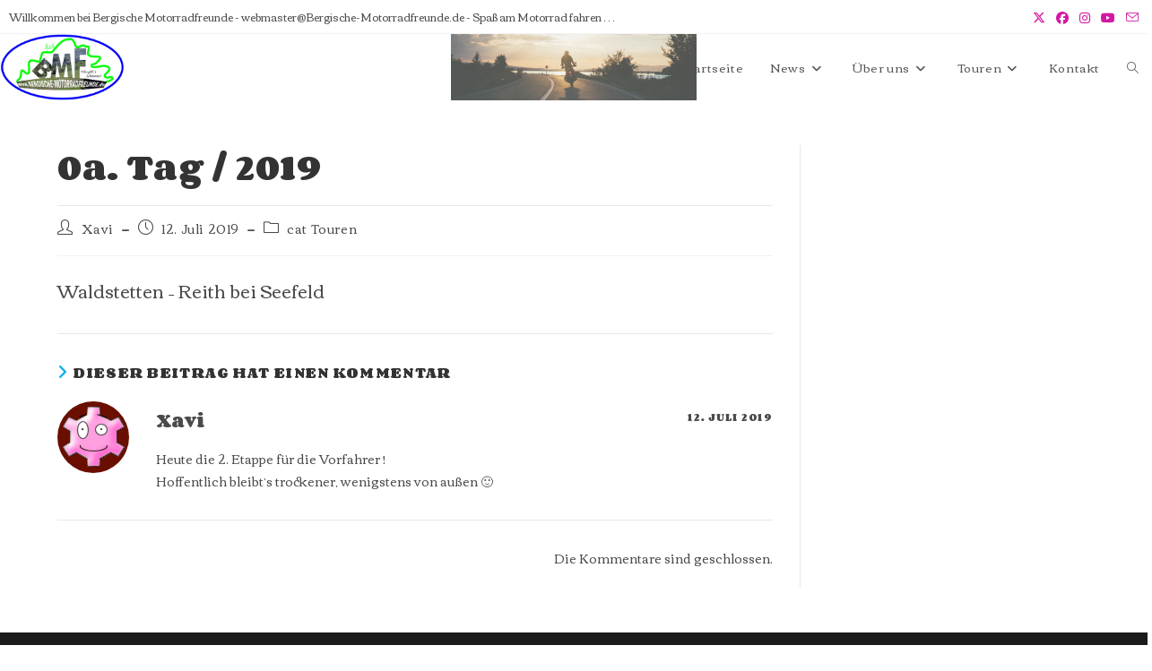

--- FILE ---
content_type: text/html; charset=UTF-8
request_url: https://www.bergische-motorradfreunde.de/?p=300
body_size: 67853
content:
<!DOCTYPE html>
<html class="html" lang="de">
<head>
	<meta charset="UTF-8">
	<link rel="profile" href="https://gmpg.org/xfn/11">

	<title>0a. Tag / 2019 &#8211; Bergische Motorradfreunde</title>
<meta name='robots' content='max-image-preview:large' />
<meta name="viewport" content="width=device-width, initial-scale=1"><link rel='dns-prefetch' href='//fonts.googleapis.com' />
<link rel="alternate" type="application/rss+xml" title="Bergische Motorradfreunde &raquo; Feed" href="https://www.bergische-motorradfreunde.de/?feed=rss2" />
<link rel="alternate" type="application/rss+xml" title="Bergische Motorradfreunde &raquo; Kommentar-Feed" href="https://www.bergische-motorradfreunde.de/?feed=comments-rss2" />
<link rel="alternate" type="application/rss+xml" title="Bergische Motorradfreunde &raquo; 0a. Tag / 2019-Kommentar-Feed" href="https://www.bergische-motorradfreunde.de/?feed=rss2&#038;p=300" />
<link rel="alternate" title="oEmbed (JSON)" type="application/json+oembed" href="https://www.bergische-motorradfreunde.de/index.php?rest_route=%2Foembed%2F1.0%2Fembed&#038;url=https%3A%2F%2Fwww.bergische-motorradfreunde.de%2F%3Fp%3D300" />
<link rel="alternate" title="oEmbed (XML)" type="text/xml+oembed" href="https://www.bergische-motorradfreunde.de/index.php?rest_route=%2Foembed%2F1.0%2Fembed&#038;url=https%3A%2F%2Fwww.bergische-motorradfreunde.de%2F%3Fp%3D300&#038;format=xml" />
<style id='wp-img-auto-sizes-contain-inline-css'>
img:is([sizes=auto i],[sizes^="auto," i]){contain-intrinsic-size:3000px 1500px}
/*# sourceURL=wp-img-auto-sizes-contain-inline-css */
</style>
<style id='wp-emoji-styles-inline-css'>

	img.wp-smiley, img.emoji {
		display: inline !important;
		border: none !important;
		box-shadow: none !important;
		height: 1em !important;
		width: 1em !important;
		margin: 0 0.07em !important;
		vertical-align: -0.1em !important;
		background: none !important;
		padding: 0 !important;
	}
/*# sourceURL=wp-emoji-styles-inline-css */
</style>
<link rel='stylesheet' id='wp-block-library-css' href='https://www.bergische-motorradfreunde.de/wp-includes/css/dist/block-library/style.min.css?ver=6.9' media='all' />
<style id='wp-block-library-theme-inline-css'>
.wp-block-audio :where(figcaption){color:#555;font-size:13px;text-align:center}.is-dark-theme .wp-block-audio :where(figcaption){color:#ffffffa6}.wp-block-audio{margin:0 0 1em}.wp-block-code{border:1px solid #ccc;border-radius:4px;font-family:Menlo,Consolas,monaco,monospace;padding:.8em 1em}.wp-block-embed :where(figcaption){color:#555;font-size:13px;text-align:center}.is-dark-theme .wp-block-embed :where(figcaption){color:#ffffffa6}.wp-block-embed{margin:0 0 1em}.blocks-gallery-caption{color:#555;font-size:13px;text-align:center}.is-dark-theme .blocks-gallery-caption{color:#ffffffa6}:root :where(.wp-block-image figcaption){color:#555;font-size:13px;text-align:center}.is-dark-theme :root :where(.wp-block-image figcaption){color:#ffffffa6}.wp-block-image{margin:0 0 1em}.wp-block-pullquote{border-bottom:4px solid;border-top:4px solid;color:currentColor;margin-bottom:1.75em}.wp-block-pullquote :where(cite),.wp-block-pullquote :where(footer),.wp-block-pullquote__citation{color:currentColor;font-size:.8125em;font-style:normal;text-transform:uppercase}.wp-block-quote{border-left:.25em solid;margin:0 0 1.75em;padding-left:1em}.wp-block-quote cite,.wp-block-quote footer{color:currentColor;font-size:.8125em;font-style:normal;position:relative}.wp-block-quote:where(.has-text-align-right){border-left:none;border-right:.25em solid;padding-left:0;padding-right:1em}.wp-block-quote:where(.has-text-align-center){border:none;padding-left:0}.wp-block-quote.is-large,.wp-block-quote.is-style-large,.wp-block-quote:where(.is-style-plain){border:none}.wp-block-search .wp-block-search__label{font-weight:700}.wp-block-search__button{border:1px solid #ccc;padding:.375em .625em}:where(.wp-block-group.has-background){padding:1.25em 2.375em}.wp-block-separator.has-css-opacity{opacity:.4}.wp-block-separator{border:none;border-bottom:2px solid;margin-left:auto;margin-right:auto}.wp-block-separator.has-alpha-channel-opacity{opacity:1}.wp-block-separator:not(.is-style-wide):not(.is-style-dots){width:100px}.wp-block-separator.has-background:not(.is-style-dots){border-bottom:none;height:1px}.wp-block-separator.has-background:not(.is-style-wide):not(.is-style-dots){height:2px}.wp-block-table{margin:0 0 1em}.wp-block-table td,.wp-block-table th{word-break:normal}.wp-block-table :where(figcaption){color:#555;font-size:13px;text-align:center}.is-dark-theme .wp-block-table :where(figcaption){color:#ffffffa6}.wp-block-video :where(figcaption){color:#555;font-size:13px;text-align:center}.is-dark-theme .wp-block-video :where(figcaption){color:#ffffffa6}.wp-block-video{margin:0 0 1em}:root :where(.wp-block-template-part.has-background){margin-bottom:0;margin-top:0;padding:1.25em 2.375em}
/*# sourceURL=/wp-includes/css/dist/block-library/theme.min.css */
</style>
<style id='classic-theme-styles-inline-css'>
/*! This file is auto-generated */
.wp-block-button__link{color:#fff;background-color:#32373c;border-radius:9999px;box-shadow:none;text-decoration:none;padding:calc(.667em + 2px) calc(1.333em + 2px);font-size:1.125em}.wp-block-file__button{background:#32373c;color:#fff;text-decoration:none}
/*# sourceURL=/wp-includes/css/classic-themes.min.css */
</style>
<style id='global-styles-inline-css'>
:root{--wp--preset--aspect-ratio--square: 1;--wp--preset--aspect-ratio--4-3: 4/3;--wp--preset--aspect-ratio--3-4: 3/4;--wp--preset--aspect-ratio--3-2: 3/2;--wp--preset--aspect-ratio--2-3: 2/3;--wp--preset--aspect-ratio--16-9: 16/9;--wp--preset--aspect-ratio--9-16: 9/16;--wp--preset--color--black: #000000;--wp--preset--color--cyan-bluish-gray: #abb8c3;--wp--preset--color--white: #ffffff;--wp--preset--color--pale-pink: #f78da7;--wp--preset--color--vivid-red: #cf2e2e;--wp--preset--color--luminous-vivid-orange: #ff6900;--wp--preset--color--luminous-vivid-amber: #fcb900;--wp--preset--color--light-green-cyan: #7bdcb5;--wp--preset--color--vivid-green-cyan: #00d084;--wp--preset--color--pale-cyan-blue: #8ed1fc;--wp--preset--color--vivid-cyan-blue: #0693e3;--wp--preset--color--vivid-purple: #9b51e0;--wp--preset--gradient--vivid-cyan-blue-to-vivid-purple: linear-gradient(135deg,rgb(6,147,227) 0%,rgb(155,81,224) 100%);--wp--preset--gradient--light-green-cyan-to-vivid-green-cyan: linear-gradient(135deg,rgb(122,220,180) 0%,rgb(0,208,130) 100%);--wp--preset--gradient--luminous-vivid-amber-to-luminous-vivid-orange: linear-gradient(135deg,rgb(252,185,0) 0%,rgb(255,105,0) 100%);--wp--preset--gradient--luminous-vivid-orange-to-vivid-red: linear-gradient(135deg,rgb(255,105,0) 0%,rgb(207,46,46) 100%);--wp--preset--gradient--very-light-gray-to-cyan-bluish-gray: linear-gradient(135deg,rgb(238,238,238) 0%,rgb(169,184,195) 100%);--wp--preset--gradient--cool-to-warm-spectrum: linear-gradient(135deg,rgb(74,234,220) 0%,rgb(151,120,209) 20%,rgb(207,42,186) 40%,rgb(238,44,130) 60%,rgb(251,105,98) 80%,rgb(254,248,76) 100%);--wp--preset--gradient--blush-light-purple: linear-gradient(135deg,rgb(255,206,236) 0%,rgb(152,150,240) 100%);--wp--preset--gradient--blush-bordeaux: linear-gradient(135deg,rgb(254,205,165) 0%,rgb(254,45,45) 50%,rgb(107,0,62) 100%);--wp--preset--gradient--luminous-dusk: linear-gradient(135deg,rgb(255,203,112) 0%,rgb(199,81,192) 50%,rgb(65,88,208) 100%);--wp--preset--gradient--pale-ocean: linear-gradient(135deg,rgb(255,245,203) 0%,rgb(182,227,212) 50%,rgb(51,167,181) 100%);--wp--preset--gradient--electric-grass: linear-gradient(135deg,rgb(202,248,128) 0%,rgb(113,206,126) 100%);--wp--preset--gradient--midnight: linear-gradient(135deg,rgb(2,3,129) 0%,rgb(40,116,252) 100%);--wp--preset--font-size--small: 13px;--wp--preset--font-size--medium: 20px;--wp--preset--font-size--large: 36px;--wp--preset--font-size--x-large: 42px;--wp--preset--spacing--20: 0.44rem;--wp--preset--spacing--30: 0.67rem;--wp--preset--spacing--40: 1rem;--wp--preset--spacing--50: 1.5rem;--wp--preset--spacing--60: 2.25rem;--wp--preset--spacing--70: 3.38rem;--wp--preset--spacing--80: 5.06rem;--wp--preset--shadow--natural: 6px 6px 9px rgba(0, 0, 0, 0.2);--wp--preset--shadow--deep: 12px 12px 50px rgba(0, 0, 0, 0.4);--wp--preset--shadow--sharp: 6px 6px 0px rgba(0, 0, 0, 0.2);--wp--preset--shadow--outlined: 6px 6px 0px -3px rgb(255, 255, 255), 6px 6px rgb(0, 0, 0);--wp--preset--shadow--crisp: 6px 6px 0px rgb(0, 0, 0);}:where(.is-layout-flex){gap: 0.5em;}:where(.is-layout-grid){gap: 0.5em;}body .is-layout-flex{display: flex;}.is-layout-flex{flex-wrap: wrap;align-items: center;}.is-layout-flex > :is(*, div){margin: 0;}body .is-layout-grid{display: grid;}.is-layout-grid > :is(*, div){margin: 0;}:where(.wp-block-columns.is-layout-flex){gap: 2em;}:where(.wp-block-columns.is-layout-grid){gap: 2em;}:where(.wp-block-post-template.is-layout-flex){gap: 1.25em;}:where(.wp-block-post-template.is-layout-grid){gap: 1.25em;}.has-black-color{color: var(--wp--preset--color--black) !important;}.has-cyan-bluish-gray-color{color: var(--wp--preset--color--cyan-bluish-gray) !important;}.has-white-color{color: var(--wp--preset--color--white) !important;}.has-pale-pink-color{color: var(--wp--preset--color--pale-pink) !important;}.has-vivid-red-color{color: var(--wp--preset--color--vivid-red) !important;}.has-luminous-vivid-orange-color{color: var(--wp--preset--color--luminous-vivid-orange) !important;}.has-luminous-vivid-amber-color{color: var(--wp--preset--color--luminous-vivid-amber) !important;}.has-light-green-cyan-color{color: var(--wp--preset--color--light-green-cyan) !important;}.has-vivid-green-cyan-color{color: var(--wp--preset--color--vivid-green-cyan) !important;}.has-pale-cyan-blue-color{color: var(--wp--preset--color--pale-cyan-blue) !important;}.has-vivid-cyan-blue-color{color: var(--wp--preset--color--vivid-cyan-blue) !important;}.has-vivid-purple-color{color: var(--wp--preset--color--vivid-purple) !important;}.has-black-background-color{background-color: var(--wp--preset--color--black) !important;}.has-cyan-bluish-gray-background-color{background-color: var(--wp--preset--color--cyan-bluish-gray) !important;}.has-white-background-color{background-color: var(--wp--preset--color--white) !important;}.has-pale-pink-background-color{background-color: var(--wp--preset--color--pale-pink) !important;}.has-vivid-red-background-color{background-color: var(--wp--preset--color--vivid-red) !important;}.has-luminous-vivid-orange-background-color{background-color: var(--wp--preset--color--luminous-vivid-orange) !important;}.has-luminous-vivid-amber-background-color{background-color: var(--wp--preset--color--luminous-vivid-amber) !important;}.has-light-green-cyan-background-color{background-color: var(--wp--preset--color--light-green-cyan) !important;}.has-vivid-green-cyan-background-color{background-color: var(--wp--preset--color--vivid-green-cyan) !important;}.has-pale-cyan-blue-background-color{background-color: var(--wp--preset--color--pale-cyan-blue) !important;}.has-vivid-cyan-blue-background-color{background-color: var(--wp--preset--color--vivid-cyan-blue) !important;}.has-vivid-purple-background-color{background-color: var(--wp--preset--color--vivid-purple) !important;}.has-black-border-color{border-color: var(--wp--preset--color--black) !important;}.has-cyan-bluish-gray-border-color{border-color: var(--wp--preset--color--cyan-bluish-gray) !important;}.has-white-border-color{border-color: var(--wp--preset--color--white) !important;}.has-pale-pink-border-color{border-color: var(--wp--preset--color--pale-pink) !important;}.has-vivid-red-border-color{border-color: var(--wp--preset--color--vivid-red) !important;}.has-luminous-vivid-orange-border-color{border-color: var(--wp--preset--color--luminous-vivid-orange) !important;}.has-luminous-vivid-amber-border-color{border-color: var(--wp--preset--color--luminous-vivid-amber) !important;}.has-light-green-cyan-border-color{border-color: var(--wp--preset--color--light-green-cyan) !important;}.has-vivid-green-cyan-border-color{border-color: var(--wp--preset--color--vivid-green-cyan) !important;}.has-pale-cyan-blue-border-color{border-color: var(--wp--preset--color--pale-cyan-blue) !important;}.has-vivid-cyan-blue-border-color{border-color: var(--wp--preset--color--vivid-cyan-blue) !important;}.has-vivid-purple-border-color{border-color: var(--wp--preset--color--vivid-purple) !important;}.has-vivid-cyan-blue-to-vivid-purple-gradient-background{background: var(--wp--preset--gradient--vivid-cyan-blue-to-vivid-purple) !important;}.has-light-green-cyan-to-vivid-green-cyan-gradient-background{background: var(--wp--preset--gradient--light-green-cyan-to-vivid-green-cyan) !important;}.has-luminous-vivid-amber-to-luminous-vivid-orange-gradient-background{background: var(--wp--preset--gradient--luminous-vivid-amber-to-luminous-vivid-orange) !important;}.has-luminous-vivid-orange-to-vivid-red-gradient-background{background: var(--wp--preset--gradient--luminous-vivid-orange-to-vivid-red) !important;}.has-very-light-gray-to-cyan-bluish-gray-gradient-background{background: var(--wp--preset--gradient--very-light-gray-to-cyan-bluish-gray) !important;}.has-cool-to-warm-spectrum-gradient-background{background: var(--wp--preset--gradient--cool-to-warm-spectrum) !important;}.has-blush-light-purple-gradient-background{background: var(--wp--preset--gradient--blush-light-purple) !important;}.has-blush-bordeaux-gradient-background{background: var(--wp--preset--gradient--blush-bordeaux) !important;}.has-luminous-dusk-gradient-background{background: var(--wp--preset--gradient--luminous-dusk) !important;}.has-pale-ocean-gradient-background{background: var(--wp--preset--gradient--pale-ocean) !important;}.has-electric-grass-gradient-background{background: var(--wp--preset--gradient--electric-grass) !important;}.has-midnight-gradient-background{background: var(--wp--preset--gradient--midnight) !important;}.has-small-font-size{font-size: var(--wp--preset--font-size--small) !important;}.has-medium-font-size{font-size: var(--wp--preset--font-size--medium) !important;}.has-large-font-size{font-size: var(--wp--preset--font-size--large) !important;}.has-x-large-font-size{font-size: var(--wp--preset--font-size--x-large) !important;}
:where(.wp-block-post-template.is-layout-flex){gap: 1.25em;}:where(.wp-block-post-template.is-layout-grid){gap: 1.25em;}
:where(.wp-block-term-template.is-layout-flex){gap: 1.25em;}:where(.wp-block-term-template.is-layout-grid){gap: 1.25em;}
:where(.wp-block-columns.is-layout-flex){gap: 2em;}:where(.wp-block-columns.is-layout-grid){gap: 2em;}
:root :where(.wp-block-pullquote){font-size: 1.5em;line-height: 1.6;}
/*# sourceURL=global-styles-inline-css */
</style>
<link rel='stylesheet' id='font-awesome-css' href='https://www.bergische-motorradfreunde.de/wp-content/themes/oceanwp/assets/fonts/fontawesome/css/all.min.css?ver=6.7.2' media='all' />
<link rel='stylesheet' id='simple-line-icons-css' href='https://www.bergische-motorradfreunde.de/wp-content/themes/oceanwp/assets/css/third/simple-line-icons.min.css?ver=2.4.0' media='all' />
<link rel='stylesheet' id='oceanwp-style-css' href='https://www.bergische-motorradfreunde.de/wp-content/themes/oceanwp/assets/css/style.min.css?ver=4.1.4' media='all' />
<style id='oceanwp-style-inline-css'>
body div.wpforms-container-full .wpforms-form input[type=submit]:hover,
			body div.wpforms-container-full .wpforms-form input[type=submit]:active,
			body div.wpforms-container-full .wpforms-form button[type=submit]:hover,
			body div.wpforms-container-full .wpforms-form button[type=submit]:active,
			body div.wpforms-container-full .wpforms-form .wpforms-page-button:hover,
			body div.wpforms-container-full .wpforms-form .wpforms-page-button:active,
			body .wp-core-ui div.wpforms-container-full .wpforms-form input[type=submit]:hover,
			body .wp-core-ui div.wpforms-container-full .wpforms-form input[type=submit]:active,
			body .wp-core-ui div.wpforms-container-full .wpforms-form button[type=submit]:hover,
			body .wp-core-ui div.wpforms-container-full .wpforms-form button[type=submit]:active,
			body .wp-core-ui div.wpforms-container-full .wpforms-form .wpforms-page-button:hover,
			body .wp-core-ui div.wpforms-container-full .wpforms-form .wpforms-page-button:active {
					background: linear-gradient(0deg, rgba(0, 0, 0, 0.2), rgba(0, 0, 0, 0.2)), var(--wpforms-button-background-color-alt, var(--wpforms-button-background-color)) !important;
			}
/*# sourceURL=oceanwp-style-inline-css */
</style>
<link rel='stylesheet' id='oceanwp-google-font-corben-css' href='//fonts.googleapis.com/css?family=Corben%3A100%2C200%2C300%2C400%2C500%2C600%2C700%2C800%2C900%2C100i%2C200i%2C300i%2C400i%2C500i%2C600i%2C700i%2C800i%2C900i&#038;subset=latin%2Clatin-ext&#038;display=swap&#038;ver=6.9' media='all' />
<link rel='stylesheet' id='oe-widgets-style-css' href='https://www.bergische-motorradfreunde.de/wp-content/plugins/ocean-extra/assets/css/widgets.css?ver=6.9' media='all' />
<script src="https://www.bergische-motorradfreunde.de/wp-includes/js/jquery/jquery.min.js?ver=3.7.1" id="jquery-core-js"></script>
<script src="https://www.bergische-motorradfreunde.de/wp-includes/js/jquery/jquery-migrate.min.js?ver=3.4.1" id="jquery-migrate-js"></script>
<link rel="https://api.w.org/" href="https://www.bergische-motorradfreunde.de/index.php?rest_route=/" /><link rel="alternate" title="JSON" type="application/json" href="https://www.bergische-motorradfreunde.de/index.php?rest_route=/wp/v2/posts/300" /><link rel="EditURI" type="application/rsd+xml" title="RSD" href="https://www.bergische-motorradfreunde.de/xmlrpc.php?rsd" />
<meta name="generator" content="WordPress 6.9" />
<link rel="canonical" href="https://www.bergische-motorradfreunde.de/?p=300" />
<link rel='shortlink' href='https://www.bergische-motorradfreunde.de/?p=300' />
<meta name="generator" content="Elementor 3.33.4; features: additional_custom_breakpoints; settings: css_print_method-external, google_font-enabled, font_display-auto">
<style>.recentcomments a{display:inline !important;padding:0 !important;margin:0 !important;}</style>			<style>
				.e-con.e-parent:nth-of-type(n+4):not(.e-lazyloaded):not(.e-no-lazyload),
				.e-con.e-parent:nth-of-type(n+4):not(.e-lazyloaded):not(.e-no-lazyload) * {
					background-image: none !important;
				}
				@media screen and (max-height: 1024px) {
					.e-con.e-parent:nth-of-type(n+3):not(.e-lazyloaded):not(.e-no-lazyload),
					.e-con.e-parent:nth-of-type(n+3):not(.e-lazyloaded):not(.e-no-lazyload) * {
						background-image: none !important;
					}
				}
				@media screen and (max-height: 640px) {
					.e-con.e-parent:nth-of-type(n+2):not(.e-lazyloaded):not(.e-no-lazyload),
					.e-con.e-parent:nth-of-type(n+2):not(.e-lazyloaded):not(.e-no-lazyload) * {
						background-image: none !important;
					}
				}
			</style>
			<link rel="icon" href="https://www.bergische-motorradfreunde.de/wp-content/uploads/2019/04/cropped-BMF-LogoEigen-32x32.jpg" sizes="32x32" />
<link rel="icon" href="https://www.bergische-motorradfreunde.de/wp-content/uploads/2019/04/cropped-BMF-LogoEigen-192x192.jpg" sizes="192x192" />
<link rel="apple-touch-icon" href="https://www.bergische-motorradfreunde.de/wp-content/uploads/2019/04/cropped-BMF-LogoEigen-180x180.jpg" />
<meta name="msapplication-TileImage" content="https://www.bergische-motorradfreunde.de/wp-content/uploads/2019/04/cropped-BMF-LogoEigen-270x270.jpg" />
<!-- OceanWP CSS -->
<style type="text/css">
/* Colors */table th,table td,hr,.content-area,body.content-left-sidebar #content-wrap .content-area,.content-left-sidebar .content-area,#top-bar-wrap,#site-header,#site-header.top-header #search-toggle,.dropdown-menu ul li,.centered-minimal-page-header,.blog-entry.post,.blog-entry.grid-entry .blog-entry-inner,.blog-entry.thumbnail-entry .blog-entry-bottom,.single-post .entry-title,.single .entry-share-wrap .entry-share,.single .entry-share,.single .entry-share ul li a,.single nav.post-navigation,.single nav.post-navigation .nav-links .nav-previous,#author-bio,#author-bio .author-bio-avatar,#author-bio .author-bio-social li a,#related-posts,#comments,.comment-body,#respond #cancel-comment-reply-link,#blog-entries .type-page,.page-numbers a,.page-numbers span:not(.elementor-screen-only),.page-links span,body #wp-calendar caption,body #wp-calendar th,body #wp-calendar tbody,body .contact-info-widget.default i,body .contact-info-widget.big-icons i,body .contact-info-widget.big-icons .owp-icon,body .contact-info-widget.default .owp-icon,body .posts-thumbnails-widget li,body .tagcloud a{border-color:#e8e8e8}body .theme-button,body input[type="submit"],body button[type="submit"],body button,body .button,body div.wpforms-container-full .wpforms-form input[type=submit],body div.wpforms-container-full .wpforms-form button[type=submit],body div.wpforms-container-full .wpforms-form .wpforms-page-button,.woocommerce-cart .wp-element-button,.woocommerce-checkout .wp-element-button,.wp-block-button__link{border-color:#ffffff}body .theme-button:hover,body input[type="submit"]:hover,body button[type="submit"]:hover,body button:hover,body .button:hover,body div.wpforms-container-full .wpforms-form input[type=submit]:hover,body div.wpforms-container-full .wpforms-form input[type=submit]:active,body div.wpforms-container-full .wpforms-form button[type=submit]:hover,body div.wpforms-container-full .wpforms-form button[type=submit]:active,body div.wpforms-container-full .wpforms-form .wpforms-page-button:hover,body div.wpforms-container-full .wpforms-form .wpforms-page-button:active,.woocommerce-cart .wp-element-button:hover,.woocommerce-checkout .wp-element-button:hover,.wp-block-button__link:hover{border-color:#ffffff}form input[type="text"],form input[type="password"],form input[type="email"],form input[type="url"],form input[type="date"],form input[type="month"],form input[type="time"],form input[type="datetime"],form input[type="datetime-local"],form input[type="week"],form input[type="number"],form input[type="search"],form input[type="tel"],form input[type="color"],form select,form textarea,.select2-container .select2-choice,.woocommerce .woocommerce-checkout .select2-container--default .select2-selection--single{border-color:#474747}body div.wpforms-container-full .wpforms-form input[type=date],body div.wpforms-container-full .wpforms-form input[type=datetime],body div.wpforms-container-full .wpforms-form input[type=datetime-local],body div.wpforms-container-full .wpforms-form input[type=email],body div.wpforms-container-full .wpforms-form input[type=month],body div.wpforms-container-full .wpforms-form input[type=number],body div.wpforms-container-full .wpforms-form input[type=password],body div.wpforms-container-full .wpforms-form input[type=range],body div.wpforms-container-full .wpforms-form input[type=search],body div.wpforms-container-full .wpforms-form input[type=tel],body div.wpforms-container-full .wpforms-form input[type=text],body div.wpforms-container-full .wpforms-form input[type=time],body div.wpforms-container-full .wpforms-form input[type=url],body div.wpforms-container-full .wpforms-form input[type=week],body div.wpforms-container-full .wpforms-form select,body div.wpforms-container-full .wpforms-form textarea{border-color:#474747}form input[type="text"],form input[type="password"],form input[type="email"],form input[type="url"],form input[type="date"],form input[type="month"],form input[type="time"],form input[type="datetime"],form input[type="datetime-local"],form input[type="week"],form input[type="number"],form input[type="search"],form input[type="tel"],form input[type="color"],form select,form textarea,.woocommerce .woocommerce-checkout .select2-container--default .select2-selection--single{background-color:#cccccc}body div.wpforms-container-full .wpforms-form input[type=date],body div.wpforms-container-full .wpforms-form input[type=datetime],body div.wpforms-container-full .wpforms-form input[type=datetime-local],body div.wpforms-container-full .wpforms-form input[type=email],body div.wpforms-container-full .wpforms-form input[type=month],body div.wpforms-container-full .wpforms-form input[type=number],body div.wpforms-container-full .wpforms-form input[type=password],body div.wpforms-container-full .wpforms-form input[type=range],body div.wpforms-container-full .wpforms-form input[type=search],body div.wpforms-container-full .wpforms-form input[type=tel],body div.wpforms-container-full .wpforms-form input[type=text],body div.wpforms-container-full .wpforms-form input[type=time],body div.wpforms-container-full .wpforms-form input[type=url],body div.wpforms-container-full .wpforms-form input[type=week],body div.wpforms-container-full .wpforms-form select,body div.wpforms-container-full .wpforms-form textarea{background-color:#cccccc}label,body div.wpforms-container-full .wpforms-form .wpforms-field-label{color:#444444}/* OceanWP Style Settings CSS */body{background-position:top center}body{background-repeat:repeat-y}body{background-size:contain}.theme-button,input[type="submit"],button[type="submit"],button,.button,body div.wpforms-container-full .wpforms-form input[type=submit],body div.wpforms-container-full .wpforms-form button[type=submit],body div.wpforms-container-full .wpforms-form .wpforms-page-button{border-style:solid}.theme-button,input[type="submit"],button[type="submit"],button,.button,body div.wpforms-container-full .wpforms-form input[type=submit],body div.wpforms-container-full .wpforms-form button[type=submit],body div.wpforms-container-full .wpforms-form .wpforms-page-button{border-width:1px}form input[type="text"],form input[type="password"],form input[type="email"],form input[type="url"],form input[type="date"],form input[type="month"],form input[type="time"],form input[type="datetime"],form input[type="datetime-local"],form input[type="week"],form input[type="number"],form input[type="search"],form input[type="tel"],form input[type="color"],form select,form textarea,.woocommerce .woocommerce-checkout .select2-container--default .select2-selection--single{border-style:solid}body div.wpforms-container-full .wpforms-form input[type=date],body div.wpforms-container-full .wpforms-form input[type=datetime],body div.wpforms-container-full .wpforms-form input[type=datetime-local],body div.wpforms-container-full .wpforms-form input[type=email],body div.wpforms-container-full .wpforms-form input[type=month],body div.wpforms-container-full .wpforms-form input[type=number],body div.wpforms-container-full .wpforms-form input[type=password],body div.wpforms-container-full .wpforms-form input[type=range],body div.wpforms-container-full .wpforms-form input[type=search],body div.wpforms-container-full .wpforms-form input[type=tel],body div.wpforms-container-full .wpforms-form input[type=text],body div.wpforms-container-full .wpforms-form input[type=time],body div.wpforms-container-full .wpforms-form input[type=url],body div.wpforms-container-full .wpforms-form input[type=week],body div.wpforms-container-full .wpforms-form select,body div.wpforms-container-full .wpforms-form textarea{border-style:solid}form input[type="text"],form input[type="password"],form input[type="email"],form input[type="url"],form input[type="date"],form input[type="month"],form input[type="time"],form input[type="datetime"],form input[type="datetime-local"],form input[type="week"],form input[type="number"],form input[type="search"],form input[type="tel"],form input[type="color"],form select,form textarea{border-radius:3px}body div.wpforms-container-full .wpforms-form input[type=date],body div.wpforms-container-full .wpforms-form input[type=datetime],body div.wpforms-container-full .wpforms-form input[type=datetime-local],body div.wpforms-container-full .wpforms-form input[type=email],body div.wpforms-container-full .wpforms-form input[type=month],body div.wpforms-container-full .wpforms-form input[type=number],body div.wpforms-container-full .wpforms-form input[type=password],body div.wpforms-container-full .wpforms-form input[type=range],body div.wpforms-container-full .wpforms-form input[type=search],body div.wpforms-container-full .wpforms-form input[type=tel],body div.wpforms-container-full .wpforms-form input[type=text],body div.wpforms-container-full .wpforms-form input[type=time],body div.wpforms-container-full .wpforms-form input[type=url],body div.wpforms-container-full .wpforms-form input[type=week],body div.wpforms-container-full .wpforms-form select,body div.wpforms-container-full .wpforms-form textarea{border-radius:3px}/* Header */#site-logo #site-logo-inner,.oceanwp-social-menu .social-menu-inner,#site-header.full_screen-header .menu-bar-inner,.after-header-content .after-header-content-inner{height:74px}#site-navigation-wrap .dropdown-menu >li >a,#site-navigation-wrap .dropdown-menu >li >span.opl-logout-link,.oceanwp-mobile-menu-icon a,.mobile-menu-close,.after-header-content-inner >a{line-height:74px}#site-header-inner{padding:0 10px 0 0}#site-header.has-header-media .overlay-header-media{background-color:rgba(255,255,255,0.3)}#site-header{border-color:#f2f2f2}#site-logo #site-logo-inner a img,#site-header.center-header #site-navigation-wrap .middle-site-logo a img{max-width:256px}#site-header #site-logo #site-logo-inner a img,#site-header.center-header #site-navigation-wrap .middle-site-logo a img{max-height:74px}.dropdown-menu .sub-menu{min-width:110px}.navigation li.mega-cat .mega-cat-title{background-color:#f7f7f7}/* Header Image CSS */#site-header{background-image:url(https://www.bergische-motorradfreunde.de/wp-content/uploads/2019/04/cropped-abend-asphalt-autobahn-1416169-1.jpg);background-position:top center;background-repeat:no-repeat;background-size:contain}/* Topbar */#top-bar{padding:8px 10px 8px 10px}#top-bar-social li a{color:#d317a1}#top-bar-social li a .owp-icon use{stroke:#d317a1}#top-bar-wrap{border-color:#f2f2f2}/* Blog CSS */.ocean-single-post-header ul.meta-item li a:hover{color:#333333}/* Sidebar */.widget-area .sidebar-box{background-color:#000000}/* Footer Widgets */#footer-widgets{background-color:#212121}#footer-widgets,#footer-widgets p,#footer-widgets li a:before,#footer-widgets .contact-info-widget span.oceanwp-contact-title,#footer-widgets .recent-posts-date,#footer-widgets .recent-posts-comments,#footer-widgets .widget-recent-posts-icons li .fa{color:#919191}#footer-widgets li,#footer-widgets #wp-calendar caption,#footer-widgets #wp-calendar th,#footer-widgets #wp-calendar tbody,#footer-widgets .contact-info-widget i,#footer-widgets .oceanwp-newsletter-form-wrap input[type="email"],#footer-widgets .posts-thumbnails-widget li,#footer-widgets .social-widget li a{border-color:#545454}#footer-widgets .contact-info-widget .owp-icon{border-color:#545454}/* Typography */body{font-family:Corben;font-size:14px;line-height:1.8;font-weight:100}h1,h2,h3,h4,h5,h6,.theme-heading,.widget-title,.oceanwp-widget-recent-posts-title,.comment-reply-title,.entry-title,.sidebar-box .widget-title{line-height:1.4}h1{font-size:23px;line-height:1.4}h2{font-size:20px;line-height:1.4}h3{font-size:18px;line-height:1.4}h4{font-size:17px;line-height:1.4}h5{font-size:14px;line-height:1.4}h6{font-size:15px;line-height:1.4}.page-header .page-header-title,.page-header.background-image-page-header .page-header-title{font-size:32px;line-height:1.4}.page-header .page-subheading{font-size:15px;line-height:1.8}.site-breadcrumbs,.site-breadcrumbs a{font-size:13px;line-height:1.4}#top-bar-content,#top-bar-social-alt{font-size:12px;line-height:1.8}#site-logo a.site-logo-text{font-size:24px;line-height:1.8}.dropdown-menu ul li a.menu-link,#site-header.full_screen-header .fs-dropdown-menu ul.sub-menu li a{font-size:12px;line-height:1.2;letter-spacing:.6px}.sidr-class-dropdown-menu li a,a.sidr-class-toggle-sidr-close,#mobile-dropdown ul li a,body #mobile-fullscreen ul li a{font-size:15px;line-height:1.8}.blog-entry.post .blog-entry-header .entry-title a{font-size:24px;line-height:1.4}.ocean-single-post-header .single-post-title{font-size:34px;line-height:1.4;letter-spacing:.6px}.ocean-single-post-header ul.meta-item li,.ocean-single-post-header ul.meta-item li a{font-size:13px;line-height:1.4;letter-spacing:.6px}.ocean-single-post-header .post-author-name,.ocean-single-post-header .post-author-name a{font-size:14px;line-height:1.4;letter-spacing:.6px}.ocean-single-post-header .post-author-description{font-size:12px;line-height:1.4;letter-spacing:.6px}.single-post .entry-title{line-height:1.4;letter-spacing:.6px}.single-post ul.meta li,.single-post ul.meta li a{font-size:14px;line-height:1.4;letter-spacing:.6px}.sidebar-box .widget-title,.sidebar-box.widget_block .wp-block-heading{font-size:13px;line-height:1;letter-spacing:1px}#footer-widgets .footer-box .widget-title{font-size:13px;line-height:1;letter-spacing:1px}#footer-bottom #copyright{font-size:12px;line-height:1}#footer-bottom #footer-bottom-menu{font-size:12px;line-height:1}.woocommerce-store-notice.demo_store{line-height:2;letter-spacing:1.5px}.demo_store .woocommerce-store-notice__dismiss-link{line-height:2;letter-spacing:1.5px}.woocommerce ul.products li.product li.title h2,.woocommerce ul.products li.product li.title a{font-size:14px;line-height:1.5}.woocommerce ul.products li.product li.category,.woocommerce ul.products li.product li.category a{font-size:12px;line-height:1}.woocommerce ul.products li.product .price{font-size:18px;line-height:1}.woocommerce ul.products li.product .button,.woocommerce ul.products li.product .product-inner .added_to_cart{font-size:12px;line-height:1.5;letter-spacing:1px}.woocommerce ul.products li.owp-woo-cond-notice span,.woocommerce ul.products li.owp-woo-cond-notice a{font-size:16px;line-height:1;letter-spacing:1px;font-weight:600;text-transform:capitalize}.woocommerce div.product .product_title{font-size:24px;line-height:1.4;letter-spacing:.6px}.woocommerce div.product p.price{font-size:36px;line-height:1}.woocommerce .owp-btn-normal .summary form button.button,.woocommerce .owp-btn-big .summary form button.button,.woocommerce .owp-btn-very-big .summary form button.button{font-size:12px;line-height:1.5;letter-spacing:1px;text-transform:uppercase}.woocommerce div.owp-woo-single-cond-notice span,.woocommerce div.owp-woo-single-cond-notice a{font-size:18px;line-height:2;letter-spacing:1.5px;font-weight:600;text-transform:capitalize}.ocean-preloader--active .preloader-after-content{font-size:20px;line-height:1.8;letter-spacing:.6px}
</style></head>

<body class="wp-singular post-template-default single single-post postid-300 single-format-standard wp-custom-logo wp-embed-responsive wp-theme-oceanwp oceanwp-theme dropdown-mobile no-header-border default-breakpoint has-sidebar content-right-sidebar post-in-category-touren has-topbar page-header-disabled has-breadcrumbs has-fixed-footer elementor-default elementor-kit-430" itemscope="itemscope" itemtype="https://schema.org/Article">

	
	
	<div id="outer-wrap" class="site clr">

		<a class="skip-link screen-reader-text" href="#main">Zum Inhalt springen</a>

		
		<div id="wrap" class="clr">

			

<div id="top-bar-wrap" class="clr">

	<div id="top-bar" class="clr">

		
		<div id="top-bar-inner" class="clr">

			
	<div id="top-bar-content" class="clr has-content top-bar-left">

		
		
			
				<span class="topbar-content">

					Willkommen bei Bergische Motorradfreunde  -  webmaster@Bergische-Motorradfreunde.de  -  Spaß am Motorrad fahren . . .
				</span>

				
	</div><!-- #top-bar-content -->



<div id="top-bar-social" class="clr top-bar-right">

	<ul class="clr" aria-label="Social-Media-Links">

		<li class="oceanwp-twitter"><a href="http://twitter.de" aria-label="X (öffnet in neuem Tab)" target="_blank" rel="noopener noreferrer"><i class=" fa-brands fa-x-twitter" aria-hidden="true" role="img"></i></a></li><li class="oceanwp-facebook"><a href="http://facebook.com" aria-label="Facebook (öffnet in neuem Tab)" target="_blank" rel="noopener noreferrer"><i class=" fab fa-facebook" aria-hidden="true" role="img"></i></a></li><li class="oceanwp-instagram"><a href="http://instagram.de" aria-label="Instagram (öffnet in neuem Tab)" target="_blank" rel="noopener noreferrer"><i class=" fab fa-instagram" aria-hidden="true" role="img"></i></a></li><li class="oceanwp-youtube"><a href="http://youtube.de" aria-label="YouTube (öffnet in neuem Tab)" target="_blank" rel="noopener noreferrer"><i class=" fab fa-youtube" aria-hidden="true" role="img"></i></a></li><li class="oceanwp-email"><a href="mailto:web&#109;&#97;st&#101;&#114;&#64;&#66;&#101;&#114;&#103;is&#99;he-Mo&#116;&#111;r&#114;&#97;df&#114;eu&#110;&#100;&#101;&#46;d&#101;" aria-label="Mail senden (öffnet im Mail-Programm)" target="_self"><i class=" icon-envelope" aria-hidden="true" role="img"></i></a></li>
	</ul>

</div><!-- #top-bar-social -->

		</div><!-- #top-bar-inner -->

		
	</div><!-- #top-bar -->

</div><!-- #top-bar-wrap -->


			
<header id="site-header" class="minimal-header has-header-media effect-six clr" data-height="74" itemscope="itemscope" itemtype="https://schema.org/WPHeader" role="banner">

	
					
			<div id="site-header-inner" class="clr ">

				
				

<div id="site-logo" class="clr" itemscope itemtype="https://schema.org/Brand" >

	
	<div id="site-logo-inner" class="clr">

		<a href="https://www.bergische-motorradfreunde.de/" class="custom-logo-link" rel="home"><img fetchpriority="high" width="1625" height="868" src="https://www.bergische-motorradfreunde.de/wp-content/uploads/2019/04/BMF-LogoEigen.jpg" class="custom-logo" alt="Bergische Motorradfreunde" decoding="async" srcset="https://www.bergische-motorradfreunde.de/wp-content/uploads/2019/04/BMF-LogoEigen.jpg 1625w, https://www.bergische-motorradfreunde.de/wp-content/uploads/2019/04/BMF-LogoEigen-300x160.jpg 300w, https://www.bergische-motorradfreunde.de/wp-content/uploads/2019/04/BMF-LogoEigen-768x410.jpg 768w, https://www.bergische-motorradfreunde.de/wp-content/uploads/2019/04/BMF-LogoEigen-1024x547.jpg 1024w" sizes="(max-width: 1625px) 100vw, 1625px" /></a>
	</div><!-- #site-logo-inner -->

	
	
</div><!-- #site-logo -->

			<div id="site-navigation-wrap" class="no-top-border clr">
			
			
			
			<nav id="site-navigation" class="navigation main-navigation clr" itemscope="itemscope" itemtype="https://schema.org/SiteNavigationElement" role="navigation" >

				<ul id="menu-hauptmenue" class="main-menu dropdown-menu sf-menu"><li id="menu-item-64" class="menu-item menu-item-type-custom menu-item-object-custom menu-item-home menu-item-64"><a href="https://www.bergische-motorradfreunde.de/" class="menu-link"><span class="text-wrap">Startseite</span></a></li><li id="menu-item-131" class="menu-item menu-item-type-post_type menu-item-object-post menu-item-has-children dropdown menu-item-131"><a href="https://www.bergische-motorradfreunde.de/?p=1" class="menu-link"><span class="text-wrap">News<i class="nav-arrow fa fa-angle-down" aria-hidden="true" role="img"></i></span></a>
<ul class="sub-menu">
	<li id="menu-item-546" class="menu-item menu-item-type-post_type menu-item-object-post menu-item-546"><a href="https://www.bergische-motorradfreunde.de/?p=217" class="menu-link"><span class="text-wrap">Stammtisch</span></a></li></ul>
</li><li id="menu-item-233" class="menu-item menu-item-type-post_type menu-item-object-page menu-item-has-children dropdown menu-item-233"><a href="https://www.bergische-motorradfreunde.de/?page_id=13" class="menu-link"><span class="text-wrap">Über uns<i class="nav-arrow fa fa-angle-down" aria-hidden="true" role="img"></i></span></a>
<ul class="sub-menu">
	<li id="menu-item-144" class="menu-item menu-item-type-post_type menu-item-object-post menu-item-144"><a href="https://www.bergische-motorradfreunde.de/?p=142" class="menu-link"><span class="text-wrap">Teilnehmer</span></a></li>	<li id="menu-item-461" class="menu-item menu-item-type-post_type menu-item-object-post menu-item-461"><a href="https://www.bergische-motorradfreunde.de/?p=449" class="menu-link"><span class="text-wrap">Moppeds</span></a></li>	<li id="menu-item-241" class="menu-item menu-item-type-post_type menu-item-object-post menu-item-241"><a href="https://www.bergische-motorradfreunde.de/?p=235" class="menu-link"><span class="text-wrap">Alle Touren</span></a></li></ul>
</li><li id="menu-item-170" class="menu-item menu-item-type-post_type menu-item-object-page current-menu-ancestor current_page_ancestor menu-item-has-children dropdown menu-item-170"><a href="https://www.bergische-motorradfreunde.de/?page_id=168" class="menu-link"><span class="text-wrap">Touren<i class="nav-arrow fa fa-angle-down" aria-hidden="true" role="img"></i></span></a>
<ul class="sub-menu">
	<li id="menu-item-573" class="menu-item menu-item-type-post_type menu-item-object-post menu-item-573"><a href="https://www.bergische-motorradfreunde.de/?p=570" class="menu-link"><span class="text-wrap">Tour 2025</span></a></li>	<li id="menu-item-543" class="menu-item menu-item-type-post_type menu-item-object-post menu-item-543"><a href="https://www.bergische-motorradfreunde.de/?p=540" class="menu-link"><span class="text-wrap">Tour 2024</span></a></li>	<li id="menu-item-524" class="menu-item menu-item-type-post_type menu-item-object-post menu-item-524"><a href="https://www.bergische-motorradfreunde.de/?p=522" class="menu-link"><span class="text-wrap">Tour 2023  (25. Geburtstag)</span></a></li>	<li id="menu-item-513" class="menu-item menu-item-type-post_type menu-item-object-post menu-item-513"><a href="https://www.bergische-motorradfreunde.de/?p=511" class="menu-link"><span class="text-wrap">25 Jahre – Jubiläumstour 2022</span></a></li>	<li id="menu-item-446" class="menu-item menu-item-type-post_type menu-item-object-post menu-item-446"><a href="https://www.bergische-motorradfreunde.de/?p=442" class="menu-link"><span class="text-wrap">Tour 2021</span></a></li>	<li id="menu-item-344" class="menu-item menu-item-type-post_type menu-item-object-post menu-item-344"><a href="https://www.bergische-motorradfreunde.de/?p=341" class="menu-link"><span class="text-wrap">Tour 2020</span></a></li>	<li id="menu-item-104" class="menu-item menu-item-type-post_type menu-item-object-post current-menu-ancestor current-menu-parent menu-item-has-children dropdown menu-item-104"><a href="https://www.bergische-motorradfreunde.de/?p=101" class="menu-link"><span class="text-wrap">Tour 2019<i class="nav-arrow fa fa-angle-right" aria-hidden="true" role="img"></i></span></a>
	<ul class="sub-menu">
		<li id="menu-item-304" class="menu-item menu-item-type-post_type menu-item-object-post menu-item-304"><a href="https://www.bergische-motorradfreunde.de/?p=302" class="menu-link"><span class="text-wrap">-1. Tag / 2019</span></a></li>		<li id="menu-item-305" class="menu-item menu-item-type-post_type menu-item-object-post current-menu-item menu-item-305"><a href="https://www.bergische-motorradfreunde.de/?p=300" class="menu-link"><span class="text-wrap">0a. Tag / 2019</span></a></li>		<li id="menu-item-256" class="menu-item menu-item-type-post_type menu-item-object-post menu-item-256"><a href="https://www.bergische-motorradfreunde.de/?p=253" class="menu-link"><span class="text-wrap">0b. Tag / 2019</span></a></li>		<li id="menu-item-261" class="menu-item menu-item-type-post_type menu-item-object-post menu-item-261"><a href="https://www.bergische-motorradfreunde.de/?p=259" class="menu-link"><span class="text-wrap">1. Tag / 2019</span></a></li>		<li id="menu-item-294" class="menu-item menu-item-type-post_type menu-item-object-post menu-item-294"><a href="https://www.bergische-motorradfreunde.de/?p=268" class="menu-link"><span class="text-wrap">2. Tag / 2019</span></a></li>		<li id="menu-item-295" class="menu-item menu-item-type-post_type menu-item-object-post menu-item-295"><a href="https://www.bergische-motorradfreunde.de/?p=266" class="menu-link"><span class="text-wrap">3. Tag / 2019</span></a></li>		<li id="menu-item-293" class="menu-item menu-item-type-post_type menu-item-object-post menu-item-293"><a href="https://www.bergische-motorradfreunde.de/?p=270" class="menu-link"><span class="text-wrap">4. Tag / 2019</span></a></li>		<li id="menu-item-292" class="menu-item menu-item-type-post_type menu-item-object-post menu-item-292"><a href="https://www.bergische-motorradfreunde.de/?p=272" class="menu-link"><span class="text-wrap">5. Tag / 2019</span></a></li>		<li id="menu-item-291" class="menu-item menu-item-type-post_type menu-item-object-post menu-item-291"><a href="https://www.bergische-motorradfreunde.de/?p=274" class="menu-link"><span class="text-wrap">6. Tag / 2019</span></a></li>		<li id="menu-item-290" class="menu-item menu-item-type-post_type menu-item-object-post menu-item-290"><a href="https://www.bergische-motorradfreunde.de/?p=276" class="menu-link"><span class="text-wrap">7. Tag / 2019</span></a></li>		<li id="menu-item-289" class="menu-item menu-item-type-post_type menu-item-object-post menu-item-289"><a href="https://www.bergische-motorradfreunde.de/?p=278" class="menu-link"><span class="text-wrap">8. Tag / 2019</span></a></li>		<li id="menu-item-288" class="menu-item menu-item-type-post_type menu-item-object-post menu-item-288"><a href="https://www.bergische-motorradfreunde.de/?p=280" class="menu-link"><span class="text-wrap">9. Tag / 2019</span></a></li>		<li id="menu-item-287" class="menu-item menu-item-type-post_type menu-item-object-post menu-item-287"><a href="https://www.bergische-motorradfreunde.de/?p=282" class="menu-link"><span class="text-wrap">10. Tag / 2019</span></a></li>		<li id="menu-item-286" class="menu-item menu-item-type-post_type menu-item-object-post menu-item-286"><a href="https://www.bergische-motorradfreunde.de/?p=284" class="menu-link"><span class="text-wrap">11. Tag / 2019</span></a></li>	</ul>
</li>	<li id="menu-item-105" class="menu-item menu-item-type-post_type menu-item-object-post menu-item-105"><a href="https://www.bergische-motorradfreunde.de/?p=93" class="menu-link"><span class="text-wrap">Tour 2018</span></a></li>	<li id="menu-item-405" class="menu-item menu-item-type-post_type menu-item-object-post menu-item-405"><a href="https://www.bergische-motorradfreunde.de/?p=359" class="menu-link"><span class="text-wrap">Tour 2017</span></a></li>	<li id="menu-item-404" class="menu-item menu-item-type-post_type menu-item-object-post menu-item-404"><a href="https://www.bergische-motorradfreunde.de/?p=362" class="menu-link"><span class="text-wrap">Tour 2016</span></a></li>	<li id="menu-item-403" class="menu-item menu-item-type-post_type menu-item-object-post menu-item-403"><a href="https://www.bergische-motorradfreunde.de/?p=364" class="menu-link"><span class="text-wrap">Tour 2015</span></a></li>	<li id="menu-item-402" class="menu-item menu-item-type-post_type menu-item-object-post menu-item-402"><a href="https://www.bergische-motorradfreunde.de/?p=366" class="menu-link"><span class="text-wrap">Tour 2014</span></a></li>	<li id="menu-item-497" class="menu-item menu-item-type-post_type menu-item-object-post menu-item-497"><a href="https://www.bergische-motorradfreunde.de/?p=484" class="menu-link"><span class="text-wrap">Tour 2013</span></a></li></ul>
</li><li id="menu-item-22" class="menu-item menu-item-type-post_type menu-item-object-page menu-item-22"><a href="https://www.bergische-motorradfreunde.de/?page_id=19" class="menu-link"><span class="text-wrap">Kontakt</span></a></li><li class="search-toggle-li" ><a href="https://www.bergische-motorradfreunde.de/#" class="site-search-toggle search-dropdown-toggle"><span class="screen-reader-text">Website-Suche umschalten</span><i class=" icon-magnifier" aria-hidden="true" role="img"></i></a></li></ul>
<div id="searchform-dropdown" class="header-searchform-wrap clr" >
	
<form aria-label="Diese Website durchsuchen" role="search" method="get" class="searchform" action="https://www.bergische-motorradfreunde.de/">	
	<input aria-label="Suchabfrage eingeben" type="search" id="ocean-search-form-1" class="field" autocomplete="off" placeholder="Suchen" name="s">
		</form>
</div><!-- #searchform-dropdown -->

			</nav><!-- #site-navigation -->

			
			
					</div><!-- #site-navigation-wrap -->
			
		
	
				
	
	<div class="oceanwp-mobile-menu-icon clr mobile-right">

		
		
		
		<a href="https://www.bergische-motorradfreunde.de/#mobile-menu-toggle" class="mobile-menu"  aria-label="Mobiles Menü">
							<i class="fa fa-bars" aria-hidden="true"></i>
								<span class="oceanwp-text">Menü</span>
				<span class="oceanwp-close-text">Schließen</span>
						</a>

		
		
		
	</div><!-- #oceanwp-mobile-menu-navbar -->

	

			</div><!-- #site-header-inner -->

			
<div id="mobile-dropdown" class="clr" >

	<nav class="clr" itemscope="itemscope" itemtype="https://schema.org/SiteNavigationElement">

		<ul id="menu-hauptmenue-1" class="menu"><li class="menu-item menu-item-type-custom menu-item-object-custom menu-item-home menu-item-64"><a href="https://www.bergische-motorradfreunde.de/">Startseite</a></li>
<li class="menu-item menu-item-type-post_type menu-item-object-post menu-item-has-children menu-item-131"><a href="https://www.bergische-motorradfreunde.de/?p=1">News</a>
<ul class="sub-menu">
	<li class="menu-item menu-item-type-post_type menu-item-object-post menu-item-546"><a href="https://www.bergische-motorradfreunde.de/?p=217">Stammtisch</a></li>
</ul>
</li>
<li class="menu-item menu-item-type-post_type menu-item-object-page menu-item-has-children menu-item-233"><a href="https://www.bergische-motorradfreunde.de/?page_id=13">Über uns</a>
<ul class="sub-menu">
	<li class="menu-item menu-item-type-post_type menu-item-object-post menu-item-144"><a href="https://www.bergische-motorradfreunde.de/?p=142">Teilnehmer</a></li>
	<li class="menu-item menu-item-type-post_type menu-item-object-post menu-item-461"><a href="https://www.bergische-motorradfreunde.de/?p=449">Moppeds</a></li>
	<li class="menu-item menu-item-type-post_type menu-item-object-post menu-item-241"><a href="https://www.bergische-motorradfreunde.de/?p=235">Alle Touren</a></li>
</ul>
</li>
<li class="menu-item menu-item-type-post_type menu-item-object-page current-menu-ancestor current_page_ancestor menu-item-has-children menu-item-170"><a href="https://www.bergische-motorradfreunde.de/?page_id=168">Touren</a>
<ul class="sub-menu">
	<li class="menu-item menu-item-type-post_type menu-item-object-post menu-item-573"><a href="https://www.bergische-motorradfreunde.de/?p=570">Tour 2025</a></li>
	<li class="menu-item menu-item-type-post_type menu-item-object-post menu-item-543"><a href="https://www.bergische-motorradfreunde.de/?p=540">Tour 2024</a></li>
	<li class="menu-item menu-item-type-post_type menu-item-object-post menu-item-524"><a href="https://www.bergische-motorradfreunde.de/?p=522">Tour 2023  (25. Geburtstag)</a></li>
	<li class="menu-item menu-item-type-post_type menu-item-object-post menu-item-513"><a href="https://www.bergische-motorradfreunde.de/?p=511">25 Jahre – Jubiläumstour 2022</a></li>
	<li class="menu-item menu-item-type-post_type menu-item-object-post menu-item-446"><a href="https://www.bergische-motorradfreunde.de/?p=442">Tour 2021</a></li>
	<li class="menu-item menu-item-type-post_type menu-item-object-post menu-item-344"><a href="https://www.bergische-motorradfreunde.de/?p=341">Tour 2020</a></li>
	<li class="menu-item menu-item-type-post_type menu-item-object-post current-menu-ancestor current-menu-parent menu-item-has-children menu-item-104"><a href="https://www.bergische-motorradfreunde.de/?p=101">Tour 2019</a>
	<ul class="sub-menu">
		<li class="menu-item menu-item-type-post_type menu-item-object-post menu-item-304"><a href="https://www.bergische-motorradfreunde.de/?p=302">-1. Tag / 2019</a></li>
		<li class="menu-item menu-item-type-post_type menu-item-object-post current-menu-item menu-item-305"><a href="https://www.bergische-motorradfreunde.de/?p=300" aria-current="page">0a. Tag / 2019</a></li>
		<li class="menu-item menu-item-type-post_type menu-item-object-post menu-item-256"><a href="https://www.bergische-motorradfreunde.de/?p=253">0b. Tag / 2019</a></li>
		<li class="menu-item menu-item-type-post_type menu-item-object-post menu-item-261"><a href="https://www.bergische-motorradfreunde.de/?p=259">1. Tag / 2019</a></li>
		<li class="menu-item menu-item-type-post_type menu-item-object-post menu-item-294"><a href="https://www.bergische-motorradfreunde.de/?p=268">2. Tag / 2019</a></li>
		<li class="menu-item menu-item-type-post_type menu-item-object-post menu-item-295"><a href="https://www.bergische-motorradfreunde.de/?p=266">3. Tag / 2019</a></li>
		<li class="menu-item menu-item-type-post_type menu-item-object-post menu-item-293"><a href="https://www.bergische-motorradfreunde.de/?p=270">4. Tag / 2019</a></li>
		<li class="menu-item menu-item-type-post_type menu-item-object-post menu-item-292"><a href="https://www.bergische-motorradfreunde.de/?p=272">5. Tag / 2019</a></li>
		<li class="menu-item menu-item-type-post_type menu-item-object-post menu-item-291"><a href="https://www.bergische-motorradfreunde.de/?p=274">6. Tag / 2019</a></li>
		<li class="menu-item menu-item-type-post_type menu-item-object-post menu-item-290"><a href="https://www.bergische-motorradfreunde.de/?p=276">7. Tag / 2019</a></li>
		<li class="menu-item menu-item-type-post_type menu-item-object-post menu-item-289"><a href="https://www.bergische-motorradfreunde.de/?p=278">8. Tag / 2019</a></li>
		<li class="menu-item menu-item-type-post_type menu-item-object-post menu-item-288"><a href="https://www.bergische-motorradfreunde.de/?p=280">9. Tag / 2019</a></li>
		<li class="menu-item menu-item-type-post_type menu-item-object-post menu-item-287"><a href="https://www.bergische-motorradfreunde.de/?p=282">10. Tag / 2019</a></li>
		<li class="menu-item menu-item-type-post_type menu-item-object-post menu-item-286"><a href="https://www.bergische-motorradfreunde.de/?p=284">11. Tag / 2019</a></li>
	</ul>
</li>
	<li class="menu-item menu-item-type-post_type menu-item-object-post menu-item-105"><a href="https://www.bergische-motorradfreunde.de/?p=93">Tour 2018</a></li>
	<li class="menu-item menu-item-type-post_type menu-item-object-post menu-item-405"><a href="https://www.bergische-motorradfreunde.de/?p=359">Tour 2017</a></li>
	<li class="menu-item menu-item-type-post_type menu-item-object-post menu-item-404"><a href="https://www.bergische-motorradfreunde.de/?p=362">Tour 2016</a></li>
	<li class="menu-item menu-item-type-post_type menu-item-object-post menu-item-403"><a href="https://www.bergische-motorradfreunde.de/?p=364">Tour 2015</a></li>
	<li class="menu-item menu-item-type-post_type menu-item-object-post menu-item-402"><a href="https://www.bergische-motorradfreunde.de/?p=366">Tour 2014</a></li>
	<li class="menu-item menu-item-type-post_type menu-item-object-post menu-item-497"><a href="https://www.bergische-motorradfreunde.de/?p=484">Tour 2013</a></li>
</ul>
</li>
<li class="menu-item menu-item-type-post_type menu-item-object-page menu-item-22"><a href="https://www.bergische-motorradfreunde.de/?page_id=19">Kontakt</a></li>
<li class="search-toggle-li" ><a href="https://www.bergische-motorradfreunde.de/#" class="site-search-toggle search-dropdown-toggle"><span class="screen-reader-text">Website-Suche umschalten</span><i class=" icon-magnifier" aria-hidden="true" role="img"></i></a></li></ul>
<div id="mobile-menu-search" class="clr">
	<form aria-label="Diese Website durchsuchen" method="get" action="https://www.bergische-motorradfreunde.de/" class="mobile-searchform">
		<input aria-label="Suchabfrage eingeben" value="" class="field" id="ocean-mobile-search-2" type="search" name="s" autocomplete="off" placeholder="Suchen" />
		<button aria-label="Suche abschicken" type="submit" class="searchform-submit">
			<i class=" icon-magnifier" aria-hidden="true" role="img"></i>		</button>
					</form>
</div><!-- .mobile-menu-search -->

	</nav>

</div>

			
			
					<div class="overlay-header-media"></div>
			
		
</header><!-- #site-header -->


			
			<main id="main" class="site-main clr"  role="main">

				
	
	<div id="content-wrap" class="container clr">

		
		<div id="primary" class="content-area clr">

			
			<div id="content" class="site-content clr">

				
				
<article id="post-300">

	

<header class="entry-header clr">
	<h2 class="single-post-title entry-title" itemprop="headline">0a. Tag / 2019</h2><!-- .single-post-title -->
</header><!-- .entry-header -->


<ul class="meta ospm-default clr">

	
					<li class="meta-author" itemprop="name"><span class="screen-reader-text">Beitrags-Autor:</span><i class=" icon-user" aria-hidden="true" role="img"></i><a href="https://www.bergische-motorradfreunde.de/?author=1" title="Beiträge von Xavi" rel="author"  itemprop="author" itemscope="itemscope" itemtype="https://schema.org/Person">Xavi</a></li>
		
		
		
		
		
		
	
		
					<li class="meta-date" itemprop="datePublished"><span class="screen-reader-text">Beitrag veröffentlicht:</span><i class=" icon-clock" aria-hidden="true" role="img"></i>12. Juli 2019</li>
		
		
		
		
		
	
		
		
		
					<li class="meta-cat"><span class="screen-reader-text">Beitrags-Kategorie:</span><i class=" icon-folder" aria-hidden="true" role="img"></i><a href="https://www.bergische-motorradfreunde.de/?cat=4" rel="category">cat Touren</a></li>
		
		
		
	
		
		
		
		
		
		
	
</ul>



<div class="entry-content clr" itemprop="text">
	
<p class="has-medium-font-size">Waldstetten &#8211; Reith bei Seefeld</p>

</div><!-- .entry -->





<section id="comments" class="comments-area clr has-comments">

	
	
		<h3 class="theme-heading comments-title">
			<span class="text">Dieser Beitrag hat einen Kommentar</span>
		</h3>

		<ol class="comment-list">
			
			<li id="comment-9" class="comment-container">

				<article class="comment byuser comment-author-teamroquet bypostauthor even thread-even depth-1 comment-body">

				<img alt='' src='https://secure.gravatar.com/avatar/b0601f436f419492a9860764e9c94323ce18ad9a899478264af184f873bdea96?s=150&#038;d=wavatar&#038;r=g' srcset='https://secure.gravatar.com/avatar/b0601f436f419492a9860764e9c94323ce18ad9a899478264af184f873bdea96?s=300&#038;d=wavatar&#038;r=g 2x' class='avatar avatar-150 photo' height='150' width='150' decoding='async'/>
					<div class="comment-content">
						<div class="comment-author">
							<span class="comment-link">Xavi </span>

							<span class="comment-meta commentmetadata">
																<span class="comment-date">12. Juli 2019</span>
								
							
														
														</span>
						</div>

						<div class="clr"></div>

						<div class="comment-entry">
						
							<div class="comment-content">
							<p>Heute die 2. Etappe für die Vorfahrer !<br />
Hoffentlich bleibt&#8217;s trockener, wenigstens von außen 🙂</p>
							</div>
						</div>
					</div>

				</article><!-- #comment-## -->

				</li><!-- #comment-## -->
		</ol><!-- .comment-list -->

		
					<p class="no-comments">Die Kommentare sind geschlossen.</p>
		
	
	
</section><!-- #comments -->

</article>

				
			</div><!-- #content -->

			
		</div><!-- #primary -->

		

<aside id="right-sidebar" class="sidebar-container widget-area sidebar-primary" itemscope="itemscope" itemtype="https://schema.org/WPSideBar" role="complementary" aria-label="Primäre Seitenleiste">

	
	<div id="right-sidebar-inner" class="clr">

		
	</div><!-- #sidebar-inner -->

	
</aside><!-- #right-sidebar -->


	</div><!-- #content-wrap -->

	

	</main><!-- #main -->

	
	
	
		
<footer id="footer" class="site-footer" itemscope="itemscope" itemtype="https://schema.org/WPFooter" role="contentinfo">

	
	<div id="footer-inner" class="clr">

		

<div id="footer-bottom" class="clr">

	
	<div id="footer-bottom-inner" class="container clr">

		
			<div id="footer-bottom-menu" class="navigation clr">

				<div class="menu-footer-menue-container"><ul id="menu-footer-menue" class="menu"><li id="menu-item-78" class="menu-item menu-item-type-post_type menu-item-object-page menu-item-privacy-policy menu-item-78"><a rel="privacy-policy" href="https://www.bergische-motorradfreunde.de/?page_id=57">Datenschutzerklärung</a></li>
</ul></div>
			</div><!-- #footer-bottom-menu -->

			
		
			<div id="copyright" class="clr" role="contentinfo">
				Copyright 2025 - 
<a href="https://www.bergische-motorradfreunde.de/" target="_self">Bergische Motorradfreunde</a>			</div><!-- #copyright -->

			
	</div><!-- #footer-bottom-inner -->

	
</div><!-- #footer-bottom -->


	</div><!-- #footer-inner -->

	
</footer><!-- #footer -->

	
	
</div><!-- #wrap -->


</div><!-- #outer-wrap -->



<a aria-label="Zum Seitenanfang scrollen" href="#" id="scroll-top" class="scroll-top-right"><i class=" fa fa-angle-up" aria-hidden="true" role="img"></i></a>




			<script>
				const lazyloadRunObserver = () => {
					const lazyloadBackgrounds = document.querySelectorAll( `.e-con.e-parent:not(.e-lazyloaded)` );
					const lazyloadBackgroundObserver = new IntersectionObserver( ( entries ) => {
						entries.forEach( ( entry ) => {
							if ( entry.isIntersecting ) {
								let lazyloadBackground = entry.target;
								if( lazyloadBackground ) {
									lazyloadBackground.classList.add( 'e-lazyloaded' );
								}
								lazyloadBackgroundObserver.unobserve( entry.target );
							}
						});
					}, { rootMargin: '200px 0px 200px 0px' } );
					lazyloadBackgrounds.forEach( ( lazyloadBackground ) => {
						lazyloadBackgroundObserver.observe( lazyloadBackground );
					} );
				};
				const events = [
					'DOMContentLoaded',
					'elementor/lazyload/observe',
				];
				events.forEach( ( event ) => {
					document.addEventListener( event, lazyloadRunObserver );
				} );
			</script>
			<script src="https://www.bergische-motorradfreunde.de/wp-includes/js/imagesloaded.min.js?ver=5.0.0" id="imagesloaded-js"></script>
<script id="oceanwp-main-js-extra">
var oceanwpLocalize = {"nonce":"c0861f7271","isRTL":"","menuSearchStyle":"drop_down","mobileMenuSearchStyle":"disabled","sidrSource":null,"sidrDisplace":"1","sidrSide":"left","sidrDropdownTarget":"link","verticalHeaderTarget":"link","customScrollOffset":"0","customSelects":".woocommerce-ordering .orderby, #dropdown_product_cat, .widget_categories select, .widget_archive select, .single-product .variations_form .variations select","loadMoreLoadingText":"Wird geladen\u00a0\u2026","ajax_url":"https://www.bergische-motorradfreunde.de/wp-admin/admin-ajax.php","oe_mc_wpnonce":"10f01d850c"};
//# sourceURL=oceanwp-main-js-extra
</script>
<script src="https://www.bergische-motorradfreunde.de/wp-content/themes/oceanwp/assets/js/theme.min.js?ver=4.1.4" id="oceanwp-main-js"></script>
<script src="https://www.bergische-motorradfreunde.de/wp-content/themes/oceanwp/assets/js/drop-down-mobile-menu.min.js?ver=4.1.4" id="oceanwp-drop-down-mobile-menu-js"></script>
<script src="https://www.bergische-motorradfreunde.de/wp-content/themes/oceanwp/assets/js/drop-down-search.min.js?ver=4.1.4" id="oceanwp-drop-down-search-js"></script>
<script src="https://www.bergische-motorradfreunde.de/wp-content/themes/oceanwp/assets/js/vendors/magnific-popup.min.js?ver=4.1.4" id="ow-magnific-popup-js"></script>
<script src="https://www.bergische-motorradfreunde.de/wp-content/themes/oceanwp/assets/js/ow-lightbox.min.js?ver=4.1.4" id="oceanwp-lightbox-js"></script>
<script src="https://www.bergische-motorradfreunde.de/wp-content/themes/oceanwp/assets/js/vendors/flickity.pkgd.min.js?ver=4.1.4" id="ow-flickity-js"></script>
<script src="https://www.bergische-motorradfreunde.de/wp-content/themes/oceanwp/assets/js/ow-slider.min.js?ver=4.1.4" id="oceanwp-slider-js"></script>
<script src="https://www.bergische-motorradfreunde.de/wp-content/themes/oceanwp/assets/js/scroll-effect.min.js?ver=4.1.4" id="oceanwp-scroll-effect-js"></script>
<script src="https://www.bergische-motorradfreunde.de/wp-content/themes/oceanwp/assets/js/scroll-top.min.js?ver=4.1.4" id="oceanwp-scroll-top-js"></script>
<script src="https://www.bergische-motorradfreunde.de/wp-content/themes/oceanwp/assets/js/select.min.js?ver=4.1.4" id="oceanwp-select-js"></script>
<script id="flickr-widget-script-js-extra">
var flickrWidgetParams = {"widgets":[]};
//# sourceURL=flickr-widget-script-js-extra
</script>
<script src="https://www.bergische-motorradfreunde.de/wp-content/plugins/ocean-extra/includes/widgets/js/flickr.min.js?ver=6.9" id="flickr-widget-script-js"></script>
<script id="wp-emoji-settings" type="application/json">
{"baseUrl":"https://s.w.org/images/core/emoji/17.0.2/72x72/","ext":".png","svgUrl":"https://s.w.org/images/core/emoji/17.0.2/svg/","svgExt":".svg","source":{"concatemoji":"https://www.bergische-motorradfreunde.de/wp-includes/js/wp-emoji-release.min.js?ver=6.9"}}
</script>
<script type="module">
/*! This file is auto-generated */
const a=JSON.parse(document.getElementById("wp-emoji-settings").textContent),o=(window._wpemojiSettings=a,"wpEmojiSettingsSupports"),s=["flag","emoji"];function i(e){try{var t={supportTests:e,timestamp:(new Date).valueOf()};sessionStorage.setItem(o,JSON.stringify(t))}catch(e){}}function c(e,t,n){e.clearRect(0,0,e.canvas.width,e.canvas.height),e.fillText(t,0,0);t=new Uint32Array(e.getImageData(0,0,e.canvas.width,e.canvas.height).data);e.clearRect(0,0,e.canvas.width,e.canvas.height),e.fillText(n,0,0);const a=new Uint32Array(e.getImageData(0,0,e.canvas.width,e.canvas.height).data);return t.every((e,t)=>e===a[t])}function p(e,t){e.clearRect(0,0,e.canvas.width,e.canvas.height),e.fillText(t,0,0);var n=e.getImageData(16,16,1,1);for(let e=0;e<n.data.length;e++)if(0!==n.data[e])return!1;return!0}function u(e,t,n,a){switch(t){case"flag":return n(e,"\ud83c\udff3\ufe0f\u200d\u26a7\ufe0f","\ud83c\udff3\ufe0f\u200b\u26a7\ufe0f")?!1:!n(e,"\ud83c\udde8\ud83c\uddf6","\ud83c\udde8\u200b\ud83c\uddf6")&&!n(e,"\ud83c\udff4\udb40\udc67\udb40\udc62\udb40\udc65\udb40\udc6e\udb40\udc67\udb40\udc7f","\ud83c\udff4\u200b\udb40\udc67\u200b\udb40\udc62\u200b\udb40\udc65\u200b\udb40\udc6e\u200b\udb40\udc67\u200b\udb40\udc7f");case"emoji":return!a(e,"\ud83e\u1fac8")}return!1}function f(e,t,n,a){let r;const o=(r="undefined"!=typeof WorkerGlobalScope&&self instanceof WorkerGlobalScope?new OffscreenCanvas(300,150):document.createElement("canvas")).getContext("2d",{willReadFrequently:!0}),s=(o.textBaseline="top",o.font="600 32px Arial",{});return e.forEach(e=>{s[e]=t(o,e,n,a)}),s}function r(e){var t=document.createElement("script");t.src=e,t.defer=!0,document.head.appendChild(t)}a.supports={everything:!0,everythingExceptFlag:!0},new Promise(t=>{let n=function(){try{var e=JSON.parse(sessionStorage.getItem(o));if("object"==typeof e&&"number"==typeof e.timestamp&&(new Date).valueOf()<e.timestamp+604800&&"object"==typeof e.supportTests)return e.supportTests}catch(e){}return null}();if(!n){if("undefined"!=typeof Worker&&"undefined"!=typeof OffscreenCanvas&&"undefined"!=typeof URL&&URL.createObjectURL&&"undefined"!=typeof Blob)try{var e="postMessage("+f.toString()+"("+[JSON.stringify(s),u.toString(),c.toString(),p.toString()].join(",")+"));",a=new Blob([e],{type:"text/javascript"});const r=new Worker(URL.createObjectURL(a),{name:"wpTestEmojiSupports"});return void(r.onmessage=e=>{i(n=e.data),r.terminate(),t(n)})}catch(e){}i(n=f(s,u,c,p))}t(n)}).then(e=>{for(const n in e)a.supports[n]=e[n],a.supports.everything=a.supports.everything&&a.supports[n],"flag"!==n&&(a.supports.everythingExceptFlag=a.supports.everythingExceptFlag&&a.supports[n]);var t;a.supports.everythingExceptFlag=a.supports.everythingExceptFlag&&!a.supports.flag,a.supports.everything||((t=a.source||{}).concatemoji?r(t.concatemoji):t.wpemoji&&t.twemoji&&(r(t.twemoji),r(t.wpemoji)))});
//# sourceURL=https://www.bergische-motorradfreunde.de/wp-includes/js/wp-emoji-loader.min.js
</script>
</body>
</html>
